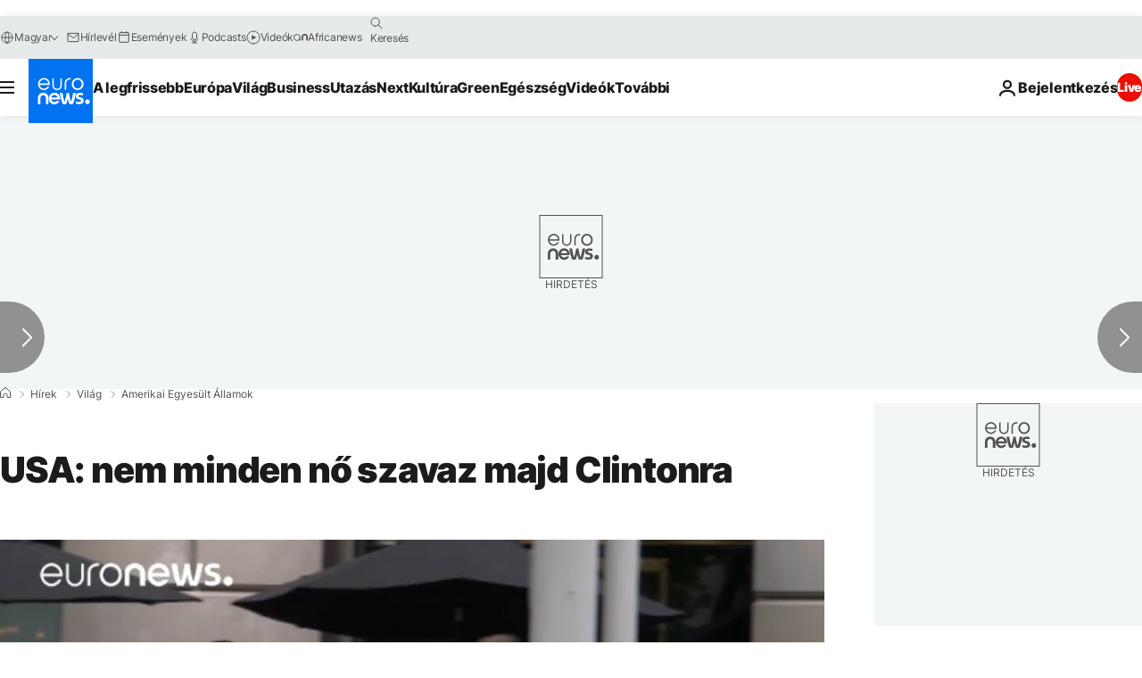

--- FILE ---
content_type: application/javascript
request_url: https://ml314.com/utsync.ashx?pub=&adv=&et=0&eid=84280&ct=js&pi=&fp=&clid=&if=0&ps=&cl=&mlt=&data=&&cp=https%3A%2F%2Fhu.euronews.com%2F2016%2F11%2F01%2Fusa-nem-minden-no-szavaz-majd-clintonra&pv=1768916078730_6k7jlbpjk&bl=en-us@posix&cb=1263015&return=&ht=&d=&dc=&si=1768916078730_6k7jlbpjk&cid=&s=1280x720&rp=&v=2.8.0.252
body_size: 705
content:
_ml.setFPI('3658439634720391241');_ml.syncCallback({"es":true,"ds":true});_ml.processTag({ url: 'https://dpm.demdex.net/ibs:dpid=22052&dpuuid=3658439634720391241&redir=', type: 'img' });
_ml.processTag({ url: 'https://idsync.rlcdn.com/395886.gif?partner_uid=3658439634720391241', type: 'img' });
_ml.processTag({ url: 'https://match.adsrvr.org/track/cmf/generic?ttd_pid=d0tro1j&ttd_tpi=1', type: 'img' });
_ml.processTag({ url: 'https://ib.adnxs.com/getuid?https://ml314.com/csync.ashx%3Ffp=$UID%26person_id=3658439634720391241%26eid=2', type: 'img' });
